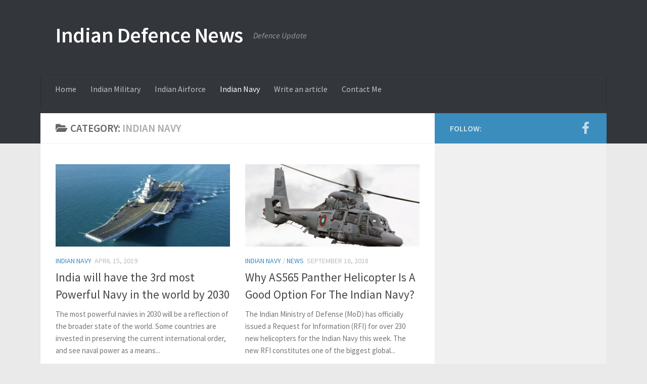

--- FILE ---
content_type: text/html; charset=UTF-8
request_url: https://defenceupdate.in/category/indian-navy/
body_size: 17379
content:
<!DOCTYPE html>
<html class="no-js" lang="en-US">
<head>
  <meta charset="UTF-8">
  <meta name="viewport" content="width=device-width, initial-scale=1.0">
  <link rel="profile" href="https://gmpg.org/xfn/11" />
  <link rel="pingback" href="https://defenceupdate.in/xmlrpc.php">

  <title>Indian Navy &#8211; Indian Defence News</title>
<meta name='robots' content='max-image-preview:large' />
	<style>img:is([sizes="auto" i], [sizes^="auto," i]) { contain-intrinsic-size: 3000px 1500px }</style>
	<script>document.documentElement.className = document.documentElement.className.replace("no-js","js");</script>
<link rel='dns-prefetch' href='//stats.wp.com' />
<link rel='dns-prefetch' href='//v0.wordpress.com' />
<link rel='preconnect' href='//i0.wp.com' />
<link rel="alternate" type="application/rss+xml" title="Indian Defence News &raquo; Feed" href="https://defenceupdate.in/feed/" />
<link rel="alternate" type="application/rss+xml" title="Indian Defence News &raquo; Comments Feed" href="https://defenceupdate.in/comments/feed/" />
<link id="hu-user-gfont" href="//fonts.googleapis.com/css?family=Source+Sans+Pro:400,300italic,300,400italic,600&subset=latin,latin-ext" rel="stylesheet" type="text/css"><link rel="alternate" type="application/rss+xml" title="Indian Defence News &raquo; Indian Navy Category Feed" href="https://defenceupdate.in/category/indian-navy/feed/" />
<script>
window._wpemojiSettings = {"baseUrl":"https:\/\/s.w.org\/images\/core\/emoji\/16.0.1\/72x72\/","ext":".png","svgUrl":"https:\/\/s.w.org\/images\/core\/emoji\/16.0.1\/svg\/","svgExt":".svg","source":{"concatemoji":"https:\/\/defenceupdate.in\/wp-includes\/js\/wp-emoji-release.min.js?ver=6.8.3"}};
/*! This file is auto-generated */
!function(s,n){var o,i,e;function c(e){try{var t={supportTests:e,timestamp:(new Date).valueOf()};sessionStorage.setItem(o,JSON.stringify(t))}catch(e){}}function p(e,t,n){e.clearRect(0,0,e.canvas.width,e.canvas.height),e.fillText(t,0,0);var t=new Uint32Array(e.getImageData(0,0,e.canvas.width,e.canvas.height).data),a=(e.clearRect(0,0,e.canvas.width,e.canvas.height),e.fillText(n,0,0),new Uint32Array(e.getImageData(0,0,e.canvas.width,e.canvas.height).data));return t.every(function(e,t){return e===a[t]})}function u(e,t){e.clearRect(0,0,e.canvas.width,e.canvas.height),e.fillText(t,0,0);for(var n=e.getImageData(16,16,1,1),a=0;a<n.data.length;a++)if(0!==n.data[a])return!1;return!0}function f(e,t,n,a){switch(t){case"flag":return n(e,"\ud83c\udff3\ufe0f\u200d\u26a7\ufe0f","\ud83c\udff3\ufe0f\u200b\u26a7\ufe0f")?!1:!n(e,"\ud83c\udde8\ud83c\uddf6","\ud83c\udde8\u200b\ud83c\uddf6")&&!n(e,"\ud83c\udff4\udb40\udc67\udb40\udc62\udb40\udc65\udb40\udc6e\udb40\udc67\udb40\udc7f","\ud83c\udff4\u200b\udb40\udc67\u200b\udb40\udc62\u200b\udb40\udc65\u200b\udb40\udc6e\u200b\udb40\udc67\u200b\udb40\udc7f");case"emoji":return!a(e,"\ud83e\udedf")}return!1}function g(e,t,n,a){var r="undefined"!=typeof WorkerGlobalScope&&self instanceof WorkerGlobalScope?new OffscreenCanvas(300,150):s.createElement("canvas"),o=r.getContext("2d",{willReadFrequently:!0}),i=(o.textBaseline="top",o.font="600 32px Arial",{});return e.forEach(function(e){i[e]=t(o,e,n,a)}),i}function t(e){var t=s.createElement("script");t.src=e,t.defer=!0,s.head.appendChild(t)}"undefined"!=typeof Promise&&(o="wpEmojiSettingsSupports",i=["flag","emoji"],n.supports={everything:!0,everythingExceptFlag:!0},e=new Promise(function(e){s.addEventListener("DOMContentLoaded",e,{once:!0})}),new Promise(function(t){var n=function(){try{var e=JSON.parse(sessionStorage.getItem(o));if("object"==typeof e&&"number"==typeof e.timestamp&&(new Date).valueOf()<e.timestamp+604800&&"object"==typeof e.supportTests)return e.supportTests}catch(e){}return null}();if(!n){if("undefined"!=typeof Worker&&"undefined"!=typeof OffscreenCanvas&&"undefined"!=typeof URL&&URL.createObjectURL&&"undefined"!=typeof Blob)try{var e="postMessage("+g.toString()+"("+[JSON.stringify(i),f.toString(),p.toString(),u.toString()].join(",")+"));",a=new Blob([e],{type:"text/javascript"}),r=new Worker(URL.createObjectURL(a),{name:"wpTestEmojiSupports"});return void(r.onmessage=function(e){c(n=e.data),r.terminate(),t(n)})}catch(e){}c(n=g(i,f,p,u))}t(n)}).then(function(e){for(var t in e)n.supports[t]=e[t],n.supports.everything=n.supports.everything&&n.supports[t],"flag"!==t&&(n.supports.everythingExceptFlag=n.supports.everythingExceptFlag&&n.supports[t]);n.supports.everythingExceptFlag=n.supports.everythingExceptFlag&&!n.supports.flag,n.DOMReady=!1,n.readyCallback=function(){n.DOMReady=!0}}).then(function(){return e}).then(function(){var e;n.supports.everything||(n.readyCallback(),(e=n.source||{}).concatemoji?t(e.concatemoji):e.wpemoji&&e.twemoji&&(t(e.twemoji),t(e.wpemoji)))}))}((window,document),window._wpemojiSettings);
</script>
<style id='wp-emoji-styles-inline-css'>

	img.wp-smiley, img.emoji {
		display: inline !important;
		border: none !important;
		box-shadow: none !important;
		height: 1em !important;
		width: 1em !important;
		margin: 0 0.07em !important;
		vertical-align: -0.1em !important;
		background: none !important;
		padding: 0 !important;
	}
</style>
<link rel='stylesheet' id='wp-block-library-css' href='https://defenceupdate.in/wp-includes/css/dist/block-library/style.min.css?ver=6.8.3' media='all' />
<style id='classic-theme-styles-inline-css'>
/*! This file is auto-generated */
.wp-block-button__link{color:#fff;background-color:#32373c;border-radius:9999px;box-shadow:none;text-decoration:none;padding:calc(.667em + 2px) calc(1.333em + 2px);font-size:1.125em}.wp-block-file__button{background:#32373c;color:#fff;text-decoration:none}
</style>
<link rel='stylesheet' id='mediaelement-css' href='https://defenceupdate.in/wp-includes/js/mediaelement/mediaelementplayer-legacy.min.css?ver=4.2.17' media='all' />
<link rel='stylesheet' id='wp-mediaelement-css' href='https://defenceupdate.in/wp-includes/js/mediaelement/wp-mediaelement.min.css?ver=6.8.3' media='all' />
<style id='jetpack-sharing-buttons-style-inline-css'>
.jetpack-sharing-buttons__services-list{display:flex;flex-direction:row;flex-wrap:wrap;gap:0;list-style-type:none;margin:5px;padding:0}.jetpack-sharing-buttons__services-list.has-small-icon-size{font-size:12px}.jetpack-sharing-buttons__services-list.has-normal-icon-size{font-size:16px}.jetpack-sharing-buttons__services-list.has-large-icon-size{font-size:24px}.jetpack-sharing-buttons__services-list.has-huge-icon-size{font-size:36px}@media print{.jetpack-sharing-buttons__services-list{display:none!important}}.editor-styles-wrapper .wp-block-jetpack-sharing-buttons{gap:0;padding-inline-start:0}ul.jetpack-sharing-buttons__services-list.has-background{padding:1.25em 2.375em}
</style>
<style id='global-styles-inline-css'>
:root{--wp--preset--aspect-ratio--square: 1;--wp--preset--aspect-ratio--4-3: 4/3;--wp--preset--aspect-ratio--3-4: 3/4;--wp--preset--aspect-ratio--3-2: 3/2;--wp--preset--aspect-ratio--2-3: 2/3;--wp--preset--aspect-ratio--16-9: 16/9;--wp--preset--aspect-ratio--9-16: 9/16;--wp--preset--color--black: #000000;--wp--preset--color--cyan-bluish-gray: #abb8c3;--wp--preset--color--white: #ffffff;--wp--preset--color--pale-pink: #f78da7;--wp--preset--color--vivid-red: #cf2e2e;--wp--preset--color--luminous-vivid-orange: #ff6900;--wp--preset--color--luminous-vivid-amber: #fcb900;--wp--preset--color--light-green-cyan: #7bdcb5;--wp--preset--color--vivid-green-cyan: #00d084;--wp--preset--color--pale-cyan-blue: #8ed1fc;--wp--preset--color--vivid-cyan-blue: #0693e3;--wp--preset--color--vivid-purple: #9b51e0;--wp--preset--gradient--vivid-cyan-blue-to-vivid-purple: linear-gradient(135deg,rgba(6,147,227,1) 0%,rgb(155,81,224) 100%);--wp--preset--gradient--light-green-cyan-to-vivid-green-cyan: linear-gradient(135deg,rgb(122,220,180) 0%,rgb(0,208,130) 100%);--wp--preset--gradient--luminous-vivid-amber-to-luminous-vivid-orange: linear-gradient(135deg,rgba(252,185,0,1) 0%,rgba(255,105,0,1) 100%);--wp--preset--gradient--luminous-vivid-orange-to-vivid-red: linear-gradient(135deg,rgba(255,105,0,1) 0%,rgb(207,46,46) 100%);--wp--preset--gradient--very-light-gray-to-cyan-bluish-gray: linear-gradient(135deg,rgb(238,238,238) 0%,rgb(169,184,195) 100%);--wp--preset--gradient--cool-to-warm-spectrum: linear-gradient(135deg,rgb(74,234,220) 0%,rgb(151,120,209) 20%,rgb(207,42,186) 40%,rgb(238,44,130) 60%,rgb(251,105,98) 80%,rgb(254,248,76) 100%);--wp--preset--gradient--blush-light-purple: linear-gradient(135deg,rgb(255,206,236) 0%,rgb(152,150,240) 100%);--wp--preset--gradient--blush-bordeaux: linear-gradient(135deg,rgb(254,205,165) 0%,rgb(254,45,45) 50%,rgb(107,0,62) 100%);--wp--preset--gradient--luminous-dusk: linear-gradient(135deg,rgb(255,203,112) 0%,rgb(199,81,192) 50%,rgb(65,88,208) 100%);--wp--preset--gradient--pale-ocean: linear-gradient(135deg,rgb(255,245,203) 0%,rgb(182,227,212) 50%,rgb(51,167,181) 100%);--wp--preset--gradient--electric-grass: linear-gradient(135deg,rgb(202,248,128) 0%,rgb(113,206,126) 100%);--wp--preset--gradient--midnight: linear-gradient(135deg,rgb(2,3,129) 0%,rgb(40,116,252) 100%);--wp--preset--font-size--small: 13px;--wp--preset--font-size--medium: 20px;--wp--preset--font-size--large: 36px;--wp--preset--font-size--x-large: 42px;--wp--preset--spacing--20: 0.44rem;--wp--preset--spacing--30: 0.67rem;--wp--preset--spacing--40: 1rem;--wp--preset--spacing--50: 1.5rem;--wp--preset--spacing--60: 2.25rem;--wp--preset--spacing--70: 3.38rem;--wp--preset--spacing--80: 5.06rem;--wp--preset--shadow--natural: 6px 6px 9px rgba(0, 0, 0, 0.2);--wp--preset--shadow--deep: 12px 12px 50px rgba(0, 0, 0, 0.4);--wp--preset--shadow--sharp: 6px 6px 0px rgba(0, 0, 0, 0.2);--wp--preset--shadow--outlined: 6px 6px 0px -3px rgba(255, 255, 255, 1), 6px 6px rgba(0, 0, 0, 1);--wp--preset--shadow--crisp: 6px 6px 0px rgba(0, 0, 0, 1);}:where(.is-layout-flex){gap: 0.5em;}:where(.is-layout-grid){gap: 0.5em;}body .is-layout-flex{display: flex;}.is-layout-flex{flex-wrap: wrap;align-items: center;}.is-layout-flex > :is(*, div){margin: 0;}body .is-layout-grid{display: grid;}.is-layout-grid > :is(*, div){margin: 0;}:where(.wp-block-columns.is-layout-flex){gap: 2em;}:where(.wp-block-columns.is-layout-grid){gap: 2em;}:where(.wp-block-post-template.is-layout-flex){gap: 1.25em;}:where(.wp-block-post-template.is-layout-grid){gap: 1.25em;}.has-black-color{color: var(--wp--preset--color--black) !important;}.has-cyan-bluish-gray-color{color: var(--wp--preset--color--cyan-bluish-gray) !important;}.has-white-color{color: var(--wp--preset--color--white) !important;}.has-pale-pink-color{color: var(--wp--preset--color--pale-pink) !important;}.has-vivid-red-color{color: var(--wp--preset--color--vivid-red) !important;}.has-luminous-vivid-orange-color{color: var(--wp--preset--color--luminous-vivid-orange) !important;}.has-luminous-vivid-amber-color{color: var(--wp--preset--color--luminous-vivid-amber) !important;}.has-light-green-cyan-color{color: var(--wp--preset--color--light-green-cyan) !important;}.has-vivid-green-cyan-color{color: var(--wp--preset--color--vivid-green-cyan) !important;}.has-pale-cyan-blue-color{color: var(--wp--preset--color--pale-cyan-blue) !important;}.has-vivid-cyan-blue-color{color: var(--wp--preset--color--vivid-cyan-blue) !important;}.has-vivid-purple-color{color: var(--wp--preset--color--vivid-purple) !important;}.has-black-background-color{background-color: var(--wp--preset--color--black) !important;}.has-cyan-bluish-gray-background-color{background-color: var(--wp--preset--color--cyan-bluish-gray) !important;}.has-white-background-color{background-color: var(--wp--preset--color--white) !important;}.has-pale-pink-background-color{background-color: var(--wp--preset--color--pale-pink) !important;}.has-vivid-red-background-color{background-color: var(--wp--preset--color--vivid-red) !important;}.has-luminous-vivid-orange-background-color{background-color: var(--wp--preset--color--luminous-vivid-orange) !important;}.has-luminous-vivid-amber-background-color{background-color: var(--wp--preset--color--luminous-vivid-amber) !important;}.has-light-green-cyan-background-color{background-color: var(--wp--preset--color--light-green-cyan) !important;}.has-vivid-green-cyan-background-color{background-color: var(--wp--preset--color--vivid-green-cyan) !important;}.has-pale-cyan-blue-background-color{background-color: var(--wp--preset--color--pale-cyan-blue) !important;}.has-vivid-cyan-blue-background-color{background-color: var(--wp--preset--color--vivid-cyan-blue) !important;}.has-vivid-purple-background-color{background-color: var(--wp--preset--color--vivid-purple) !important;}.has-black-border-color{border-color: var(--wp--preset--color--black) !important;}.has-cyan-bluish-gray-border-color{border-color: var(--wp--preset--color--cyan-bluish-gray) !important;}.has-white-border-color{border-color: var(--wp--preset--color--white) !important;}.has-pale-pink-border-color{border-color: var(--wp--preset--color--pale-pink) !important;}.has-vivid-red-border-color{border-color: var(--wp--preset--color--vivid-red) !important;}.has-luminous-vivid-orange-border-color{border-color: var(--wp--preset--color--luminous-vivid-orange) !important;}.has-luminous-vivid-amber-border-color{border-color: var(--wp--preset--color--luminous-vivid-amber) !important;}.has-light-green-cyan-border-color{border-color: var(--wp--preset--color--light-green-cyan) !important;}.has-vivid-green-cyan-border-color{border-color: var(--wp--preset--color--vivid-green-cyan) !important;}.has-pale-cyan-blue-border-color{border-color: var(--wp--preset--color--pale-cyan-blue) !important;}.has-vivid-cyan-blue-border-color{border-color: var(--wp--preset--color--vivid-cyan-blue) !important;}.has-vivid-purple-border-color{border-color: var(--wp--preset--color--vivid-purple) !important;}.has-vivid-cyan-blue-to-vivid-purple-gradient-background{background: var(--wp--preset--gradient--vivid-cyan-blue-to-vivid-purple) !important;}.has-light-green-cyan-to-vivid-green-cyan-gradient-background{background: var(--wp--preset--gradient--light-green-cyan-to-vivid-green-cyan) !important;}.has-luminous-vivid-amber-to-luminous-vivid-orange-gradient-background{background: var(--wp--preset--gradient--luminous-vivid-amber-to-luminous-vivid-orange) !important;}.has-luminous-vivid-orange-to-vivid-red-gradient-background{background: var(--wp--preset--gradient--luminous-vivid-orange-to-vivid-red) !important;}.has-very-light-gray-to-cyan-bluish-gray-gradient-background{background: var(--wp--preset--gradient--very-light-gray-to-cyan-bluish-gray) !important;}.has-cool-to-warm-spectrum-gradient-background{background: var(--wp--preset--gradient--cool-to-warm-spectrum) !important;}.has-blush-light-purple-gradient-background{background: var(--wp--preset--gradient--blush-light-purple) !important;}.has-blush-bordeaux-gradient-background{background: var(--wp--preset--gradient--blush-bordeaux) !important;}.has-luminous-dusk-gradient-background{background: var(--wp--preset--gradient--luminous-dusk) !important;}.has-pale-ocean-gradient-background{background: var(--wp--preset--gradient--pale-ocean) !important;}.has-electric-grass-gradient-background{background: var(--wp--preset--gradient--electric-grass) !important;}.has-midnight-gradient-background{background: var(--wp--preset--gradient--midnight) !important;}.has-small-font-size{font-size: var(--wp--preset--font-size--small) !important;}.has-medium-font-size{font-size: var(--wp--preset--font-size--medium) !important;}.has-large-font-size{font-size: var(--wp--preset--font-size--large) !important;}.has-x-large-font-size{font-size: var(--wp--preset--font-size--x-large) !important;}
:where(.wp-block-post-template.is-layout-flex){gap: 1.25em;}:where(.wp-block-post-template.is-layout-grid){gap: 1.25em;}
:where(.wp-block-columns.is-layout-flex){gap: 2em;}:where(.wp-block-columns.is-layout-grid){gap: 2em;}
:root :where(.wp-block-pullquote){font-size: 1.5em;line-height: 1.6;}
</style>
<link rel='stylesheet' id='dashicons-css' href='https://defenceupdate.in/wp-includes/css/dashicons.min.css?ver=6.8.3' media='all' />
<link rel='stylesheet' id='wp-components-css' href='https://defenceupdate.in/wp-includes/css/dist/components/style.min.css?ver=6.8.3' media='all' />
<link rel='stylesheet' id='godaddy-styles-css' href='https://defenceupdate.in/wp-content/mu-plugins/vendor/wpex/godaddy-launch/includes/Dependencies/GoDaddy/Styles/build/latest.css?ver=2.0.2' media='all' />
<link rel='stylesheet' id='hueman-main-style-css' href='https://defenceupdate.in/wp-content/themes/hueman/assets/front/css/main.min.css?ver=3.7.27' media='all' />
<style id='hueman-main-style-inline-css'>
body { font-family:'Source Sans Pro', Arial, sans-serif;font-size:1.00rem }@media only screen and (min-width: 720px) {
        .nav > li { font-size:1.00rem; }
      }.container-inner { max-width: 1120px; }.sidebar .widget { padding-left: 20px; padding-right: 20px; padding-top: 20px; }::selection { background-color: #3b8dbd; }
::-moz-selection { background-color: #3b8dbd; }a,a>span.hu-external::after,.themeform label .required,#flexslider-featured .flex-direction-nav .flex-next:hover,#flexslider-featured .flex-direction-nav .flex-prev:hover,.post-hover:hover .post-title a,.post-title a:hover,.sidebar.s1 .post-nav li a:hover i,.content .post-nav li a:hover i,.post-related a:hover,.sidebar.s1 .widget_rss ul li a,#footer .widget_rss ul li a,.sidebar.s1 .widget_calendar a,#footer .widget_calendar a,.sidebar.s1 .alx-tab .tab-item-category a,.sidebar.s1 .alx-posts .post-item-category a,.sidebar.s1 .alx-tab li:hover .tab-item-title a,.sidebar.s1 .alx-tab li:hover .tab-item-comment a,.sidebar.s1 .alx-posts li:hover .post-item-title a,#footer .alx-tab .tab-item-category a,#footer .alx-posts .post-item-category a,#footer .alx-tab li:hover .tab-item-title a,#footer .alx-tab li:hover .tab-item-comment a,#footer .alx-posts li:hover .post-item-title a,.comment-tabs li.active a,.comment-awaiting-moderation,.child-menu a:hover,.child-menu .current_page_item > a,.wp-pagenavi a{ color: #3b8dbd; }input[type="submit"],.themeform button[type="submit"],.sidebar.s1 .sidebar-top,.sidebar.s1 .sidebar-toggle,#flexslider-featured .flex-control-nav li a.flex-active,.post-tags a:hover,.sidebar.s1 .widget_calendar caption,#footer .widget_calendar caption,.author-bio .bio-avatar:after,.commentlist li.bypostauthor > .comment-body:after,.commentlist li.comment-author-admin > .comment-body:after{ background-color: #3b8dbd; }.post-format .format-container { border-color: #3b8dbd; }.sidebar.s1 .alx-tabs-nav li.active a,#footer .alx-tabs-nav li.active a,.comment-tabs li.active a,.wp-pagenavi a:hover,.wp-pagenavi a:active,.wp-pagenavi span.current{ border-bottom-color: #3b8dbd!important; }.sidebar.s2 .post-nav li a:hover i,
.sidebar.s2 .widget_rss ul li a,
.sidebar.s2 .widget_calendar a,
.sidebar.s2 .alx-tab .tab-item-category a,
.sidebar.s2 .alx-posts .post-item-category a,
.sidebar.s2 .alx-tab li:hover .tab-item-title a,
.sidebar.s2 .alx-tab li:hover .tab-item-comment a,
.sidebar.s2 .alx-posts li:hover .post-item-title a { color: #82b965; }
.sidebar.s2 .sidebar-top,.sidebar.s2 .sidebar-toggle,.post-comments,.jp-play-bar,.jp-volume-bar-value,.sidebar.s2 .widget_calendar caption{ background-color: #82b965; }.sidebar.s2 .alx-tabs-nav li.active a { border-bottom-color: #82b965; }
.post-comments::before { border-right-color: #82b965; }
      .search-expand,
              #nav-topbar.nav-container { background-color: #26272b}@media only screen and (min-width: 720px) {
                #nav-topbar .nav ul { background-color: #26272b; }
              }.is-scrolled #header .nav-container.desktop-sticky,
              .is-scrolled #header .search-expand { background-color: #26272b; background-color: rgba(38,39,43,0.90) }.is-scrolled .topbar-transparent #nav-topbar.desktop-sticky .nav ul { background-color: #26272b; background-color: rgba(38,39,43,0.95) }#header { background-color: #33363b; }
@media only screen and (min-width: 720px) {
  #nav-header .nav ul { background-color: #33363b; }
}
        #header #nav-mobile { background-color: #33363b; }.is-scrolled #header #nav-mobile { background-color: #33363b; background-color: rgba(51,54,59,0.90) }#nav-header.nav-container, #main-header-search .search-expand { background-color: #33363b; }
@media only screen and (min-width: 720px) {
  #nav-header .nav ul { background-color: #33363b; }
}
        body { background-color: #eaeaea; }
</style>
<link rel='stylesheet' id='hueman-font-awesome-css' href='https://defenceupdate.in/wp-content/themes/hueman/assets/front/css/font-awesome.min.css?ver=3.7.27' media='all' />
<link rel='stylesheet' id='jetpack-subscriptions-css' href='https://defenceupdate.in/wp-content/plugins/jetpack/_inc/build/subscriptions/subscriptions.min.css?ver=15.4' media='all' />
<style id='jetpack_facebook_likebox-inline-css'>
.widget_facebook_likebox {
	overflow: hidden;
}

</style>
<script src="https://defenceupdate.in/wp-content/themes/hueman/assets/front/js/libs/mobile-detect.min.js?ver=3.7.27" id="mobile-detect-js" defer></script>
<script src="https://defenceupdate.in/wp-includes/js/jquery/jquery.min.js?ver=3.7.1" id="jquery-core-js"></script>
<script src="https://defenceupdate.in/wp-includes/js/jquery/jquery-migrate.min.js?ver=3.4.1" id="jquery-migrate-js"></script>
<link rel="https://api.w.org/" href="https://defenceupdate.in/wp-json/" /><link rel="alternate" title="JSON" type="application/json" href="https://defenceupdate.in/wp-json/wp/v2/categories/9" /><link rel="EditURI" type="application/rsd+xml" title="RSD" href="https://defenceupdate.in/xmlrpc.php?rsd" />
<meta name="generator" content="WordPress 6.8.3" />
<script async src="//pagead2.googlesyndication.com/pagead/js/adsbygoogle.js"></script>
<script>
  (adsbygoogle = window.adsbygoogle || []).push({
    google_ad_client: "ca-pub-7604999600924734",
    enable_page_level_ads: true
  });
</script>
<meta property="fb:pages" content="487948551372080" />	<style>img#wpstats{display:none}</style>
		    <link rel="preload" as="font" type="font/woff2" href="https://defenceupdate.in/wp-content/themes/hueman/assets/front/webfonts/fa-brands-400.woff2?v=5.15.2" crossorigin="anonymous"/>
    <link rel="preload" as="font" type="font/woff2" href="https://defenceupdate.in/wp-content/themes/hueman/assets/front/webfonts/fa-regular-400.woff2?v=5.15.2" crossorigin="anonymous"/>
    <link rel="preload" as="font" type="font/woff2" href="https://defenceupdate.in/wp-content/themes/hueman/assets/front/webfonts/fa-solid-900.woff2?v=5.15.2" crossorigin="anonymous"/>
  <!--[if lt IE 9]>
<script src="https://defenceupdate.in/wp-content/themes/hueman/assets/front/js/ie/html5shiv-printshiv.min.js"></script>
<script src="https://defenceupdate.in/wp-content/themes/hueman/assets/front/js/ie/selectivizr.js"></script>
<![endif]-->

<!-- Jetpack Open Graph Tags -->
<meta property="og:type" content="website" />
<meta property="og:title" content="Indian Navy &#8211; Indian Defence News" />
<meta property="og:url" content="https://defenceupdate.in/category/indian-navy/" />
<meta property="og:site_name" content="Indian Defence News" />
<meta property="og:image" content="https://i0.wp.com/defenceupdate.in/wp-content/uploads/2015/11/cropped-high-pass-4.jpg?fit=512%2C512&#038;ssl=1" />
<meta property="og:image:width" content="512" />
<meta property="og:image:height" content="512" />
<meta property="og:image:alt" content="" />
<meta property="og:locale" content="en_US" />

<!-- End Jetpack Open Graph Tags -->
<link rel="icon" href="https://i0.wp.com/defenceupdate.in/wp-content/uploads/2015/11/cropped-high-pass-4.jpg?fit=32%2C32&#038;ssl=1" sizes="32x32" />
<link rel="icon" href="https://i0.wp.com/defenceupdate.in/wp-content/uploads/2015/11/cropped-high-pass-4.jpg?fit=192%2C192&#038;ssl=1" sizes="192x192" />
<link rel="apple-touch-icon" href="https://i0.wp.com/defenceupdate.in/wp-content/uploads/2015/11/cropped-high-pass-4.jpg?fit=180%2C180&#038;ssl=1" />
<meta name="msapplication-TileImage" content="https://i0.wp.com/defenceupdate.in/wp-content/uploads/2015/11/cropped-high-pass-4.jpg?fit=270%2C270&#038;ssl=1" />
		<style id="wp-custom-css">
			/*
Welcome to Custom CSS!

To learn how this works, see http://wp.me/PEmnE-Bt
*/
ins {
	background: transparent;
	text-decoration: none;
}

.entry ins {
	background: none;
}
.tc-header .outside {
display:            block;
text-align:         center;
}
.entry p {
    font-weight: 500;
   
}
div {
  font-weight: 500 !important;
	margin-bottom: 0.7em;
}
		</style>
		<style>
</style>
</head>

<body class="archive category category-indian-navy category-9 wp-embed-responsive wp-theme-hueman col-2cl full-width mobile-sidebar-hide-s2 header-desktop-sticky header-mobile-sticky hueman-3-7-27 chrome">
<div id="wrapper">
  <a class="screen-reader-text skip-link" href="#content">Skip to content</a>
  
  <header id="header" class="main-menu-mobile-on one-mobile-menu main_menu header-ads-desktop  topbar-transparent no-header-img">
        <nav class="nav-container group mobile-menu mobile-sticky " id="nav-mobile" data-menu-id="header-1">
  <div class="mobile-title-logo-in-header"><p class="site-title">                  <a class="custom-logo-link" href="https://defenceupdate.in/" rel="home" title="Indian Defence News | Home page">Indian Defence News</a>                </p></div>
        
                    <!-- <div class="ham__navbar-toggler collapsed" aria-expanded="false">
          <div class="ham__navbar-span-wrapper">
            <span class="ham-toggler-menu__span"></span>
          </div>
        </div> -->
        <button class="ham__navbar-toggler-two collapsed" title="Menu" aria-expanded="false">
          <span class="ham__navbar-span-wrapper">
            <span class="line line-1"></span>
            <span class="line line-2"></span>
            <span class="line line-3"></span>
          </span>
        </button>
            
      <div class="nav-text"></div>
      <div class="nav-wrap container">
                  <ul class="nav container-inner group mobile-search">
                            <li>
                  <form role="search" method="get" class="search-form" action="https://defenceupdate.in/">
				<label>
					<span class="screen-reader-text">Search for:</span>
					<input type="search" class="search-field" placeholder="Search &hellip;" value="" name="s" />
				</label>
				<input type="submit" class="search-submit" value="Search" />
			</form>                </li>
                      </ul>
                <ul id="menu-defence" class="nav container-inner group"><li id="menu-item-609" class="menu-item menu-item-type-custom menu-item-object-custom menu-item-home menu-item-609"><a href="http://defenceupdate.in/">Home</a></li>
<li id="menu-item-605" class="menu-item menu-item-type-taxonomy menu-item-object-category menu-item-605"><a href="https://defenceupdate.in/category/indian-military/">Indian Military</a></li>
<li id="menu-item-604" class="menu-item menu-item-type-taxonomy menu-item-object-category menu-item-604"><a href="https://defenceupdate.in/category/airforce/">Indian Airforce</a></li>
<li id="menu-item-606" class="menu-item menu-item-type-taxonomy menu-item-object-category current-menu-item menu-item-606"><a href="https://defenceupdate.in/category/indian-navy/" aria-current="page">Indian Navy</a></li>
<li id="menu-item-1208" class="menu-item menu-item-type-post_type menu-item-object-page menu-item-1208"><a href="https://defenceupdate.in/write-an-article/">Write an article</a></li>
<li id="menu-item-608" class="menu-item menu-item-type-post_type menu-item-object-page menu-item-608"><a href="https://defenceupdate.in/contact/">Contact Me</a></li>
</ul>      </div>
</nav><!--/#nav-topbar-->  
  
  <div class="container group">
        <div class="container-inner">

                    <div class="group hu-pad central-header-zone">
                  <div class="logo-tagline-group">
                      <p class="site-title">                  <a class="custom-logo-link" href="https://defenceupdate.in/" rel="home" title="Indian Defence News | Home page">Indian Defence News</a>                </p>                                                <p class="site-description">Defence Update</p>
                                        </div>

                                        <div id="header-widgets">
                                                </div><!--/#header-ads-->
                                </div>
      
                <nav class="nav-container group desktop-menu " id="nav-header" data-menu-id="header-2">
    <div class="nav-text"><!-- put your mobile menu text here --></div>

  <div class="nav-wrap container">
        <ul id="menu-defence-1" class="nav container-inner group"><li class="menu-item menu-item-type-custom menu-item-object-custom menu-item-home menu-item-609"><a href="http://defenceupdate.in/">Home</a></li>
<li class="menu-item menu-item-type-taxonomy menu-item-object-category menu-item-605"><a href="https://defenceupdate.in/category/indian-military/">Indian Military</a></li>
<li class="menu-item menu-item-type-taxonomy menu-item-object-category menu-item-604"><a href="https://defenceupdate.in/category/airforce/">Indian Airforce</a></li>
<li class="menu-item menu-item-type-taxonomy menu-item-object-category current-menu-item menu-item-606"><a href="https://defenceupdate.in/category/indian-navy/" aria-current="page">Indian Navy</a></li>
<li class="menu-item menu-item-type-post_type menu-item-object-page menu-item-1208"><a href="https://defenceupdate.in/write-an-article/">Write an article</a></li>
<li class="menu-item menu-item-type-post_type menu-item-object-page menu-item-608"><a href="https://defenceupdate.in/contact/">Contact Me</a></li>
</ul>  </div>
</nav><!--/#nav-header-->      
    </div><!--/.container-inner-->
      </div><!--/.container-->

</header><!--/#header-->
  
  <div class="container" id="page">
    <div class="container-inner">
            <div class="main">
        <div class="main-inner group">
          
              <main class="content" id="content">
              <div class="page-title hu-pad group">
          	    		<h1><i class="fas fa-folder-open"></i>Category: <span>Indian Navy </span></h1>
    	
    </div><!--/.page-title-->
          <div class="hu-pad group">
            
  <div id="grid-wrapper" class="post-list group">
    <div class="post-row">        <article id="post-2740" class="group grid-item post-2740 post type-post status-publish format-standard has-post-thumbnail hentry category-indian-navy">
	<div class="post-inner post-hover">
      		<div class="post-thumbnail">
  			<a href="https://defenceupdate.in/india-will-have-the-3rd-most-powerful-navy-in-the-world-by-2030/">
            				<img  width="720" height="340"  src="[data-uri]" data-src="https://i0.wp.com/defenceupdate.in/wp-content/uploads/2016/01/Aircraft-Carrier-INS-Vikramaditya-Indian-Navy.jpg?resize=720%2C340&amp;ssl=1"  class="attachment-thumb-large size-thumb-large wp-post-image" alt="" decoding="async" fetchpriority="high" data-srcset="https://i0.wp.com/defenceupdate.in/wp-content/uploads/2016/01/Aircraft-Carrier-INS-Vikramaditya-Indian-Navy.jpg?resize=520%2C245&amp;ssl=1 520w, https://i0.wp.com/defenceupdate.in/wp-content/uploads/2016/01/Aircraft-Carrier-INS-Vikramaditya-Indian-Navy.jpg?resize=720%2C340&amp;ssl=1 720w, https://i0.wp.com/defenceupdate.in/wp-content/uploads/2016/01/Aircraft-Carrier-INS-Vikramaditya-Indian-Navy.jpg?zoom=2&amp;resize=720%2C340 1440w" data-sizes="(max-width: 720px) 100vw, 720px" data-attachment-id="818" data-permalink="https://defenceupdate.in/?attachment_id=818" data-orig-file="https://i0.wp.com/defenceupdate.in/wp-content/uploads/2016/01/Aircraft-Carrier-INS-Vikramaditya-Indian-Navy.jpg?fit=1600%2C1066&amp;ssl=1" data-orig-size="1600,1066" data-comments-opened="0" data-image-meta="{&quot;aperture&quot;:&quot;0&quot;,&quot;credit&quot;:&quot;&quot;,&quot;camera&quot;:&quot;&quot;,&quot;caption&quot;:&quot;&quot;,&quot;created_timestamp&quot;:&quot;0&quot;,&quot;copyright&quot;:&quot;&quot;,&quot;focal_length&quot;:&quot;0&quot;,&quot;iso&quot;:&quot;0&quot;,&quot;shutter_speed&quot;:&quot;0&quot;,&quot;title&quot;:&quot;&quot;,&quot;orientation&quot;:&quot;0&quot;}" data-image-title="Aircraft-Carrier-INS-Vikramaditya-Indian-Navy" data-image-description="" data-image-caption="" data-medium-file="https://i0.wp.com/defenceupdate.in/wp-content/uploads/2016/01/Aircraft-Carrier-INS-Vikramaditya-Indian-Navy.jpg?fit=300%2C200&amp;ssl=1" data-large-file="https://i0.wp.com/defenceupdate.in/wp-content/uploads/2016/01/Aircraft-Carrier-INS-Vikramaditya-Indian-Navy.jpg?fit=1024%2C682&amp;ssl=1" />  				  				  				  			</a>
  			  		</div><!--/.post-thumbnail-->
          		<div class="post-meta group">
          			  <p class="post-category"><a href="https://defenceupdate.in/category/indian-navy/" rel="category tag">Indian Navy</a></p>
                  			  <p class="post-date">
  <time class="published updated" datetime="2019-04-15 18:22:13">April 15, 2019</time>
</p>

  <p class="post-byline" style="display:none">&nbsp;by    <span class="vcard author">
      <span class="fn"><a href="https://defenceupdate.in/author/defenceupdate/" title="Posts by defenceupdate" rel="author">defenceupdate</a></span>
    </span> &middot; Published <span class="published">April 15, 2019</span>
     &middot; Last modified <span class="updated">May 4, 2019</span>  </p>
          		</div><!--/.post-meta-->
    		<h2 class="post-title entry-title">
			<a href="https://defenceupdate.in/india-will-have-the-3rd-most-powerful-navy-in-the-world-by-2030/" rel="bookmark">India will have the 3rd most Powerful Navy in the world by 2030</a>
		</h2><!--/.post-title-->

				<div class="entry excerpt entry-summary">
			<p>The most powerful navies in 2030 will be a reflection of the broader state of the world. Some countries are invested in preserving the current international order, and see naval power as a means&#46;&#46;&#46;</p>
		</div><!--/.entry-->
		
	</div><!--/.post-inner-->
</article><!--/.post-->
            <article id="post-20194" class="group grid-item post-20194 post type-post status-publish format-standard has-post-thumbnail hentry category-indian-navy category-defencenews">
	<div class="post-inner post-hover">
      		<div class="post-thumbnail">
  			<a href="https://defenceupdate.in/why-as565-panther-helicopter-is-a-good-option-for-the-indian-navy/">
            				<img  width="720" height="340"  src="[data-uri]" data-src="https://i0.wp.com/defenceupdate.in/wp-content/uploads/2018/04/panther-1.jpg?resize=720%2C340&amp;ssl=1"  class="attachment-thumb-large size-thumb-large wp-post-image" alt="" decoding="async" data-srcset="https://i0.wp.com/defenceupdate.in/wp-content/uploads/2018/04/panther-1.jpg?resize=520%2C245&amp;ssl=1 520w, https://i0.wp.com/defenceupdate.in/wp-content/uploads/2018/04/panther-1.jpg?resize=720%2C340&amp;ssl=1 720w" data-sizes="(max-width: 720px) 100vw, 720px" data-attachment-id="17152" data-permalink="https://defenceupdate.in/?attachment_id=17152" data-orig-file="https://i0.wp.com/defenceupdate.in/wp-content/uploads/2018/04/panther-1.jpg?fit=1280%2C720&amp;ssl=1" data-orig-size="1280,720" data-comments-opened="0" data-image-meta="{&quot;aperture&quot;:&quot;0&quot;,&quot;credit&quot;:&quot;&quot;,&quot;camera&quot;:&quot;&quot;,&quot;caption&quot;:&quot;&quot;,&quot;created_timestamp&quot;:&quot;0&quot;,&quot;copyright&quot;:&quot;&quot;,&quot;focal_length&quot;:&quot;0&quot;,&quot;iso&quot;:&quot;0&quot;,&quot;shutter_speed&quot;:&quot;0&quot;,&quot;title&quot;:&quot;&quot;,&quot;orientation&quot;:&quot;0&quot;}" data-image-title="panther-1" data-image-description="" data-image-caption="" data-medium-file="https://i0.wp.com/defenceupdate.in/wp-content/uploads/2018/04/panther-1.jpg?fit=300%2C169&amp;ssl=1" data-large-file="https://i0.wp.com/defenceupdate.in/wp-content/uploads/2018/04/panther-1.jpg?fit=1024%2C576&amp;ssl=1" />  				  				  				  			</a>
  			  		</div><!--/.post-thumbnail-->
          		<div class="post-meta group">
          			  <p class="post-category"><a href="https://defenceupdate.in/category/indian-navy/" rel="category tag">Indian Navy</a> / <a href="https://defenceupdate.in/category/defencenews/" rel="category tag">News</a></p>
                  			  <p class="post-date">
  <time class="published updated" datetime="2018-09-16 20:42:41">September 16, 2018</time>
</p>

  <p class="post-byline" style="display:none">&nbsp;by    <span class="vcard author">
      <span class="fn"><a href="https://defenceupdate.in/author/defenceupdate/" title="Posts by defenceupdate" rel="author">defenceupdate</a></span>
    </span> &middot; Published <span class="published">September 16, 2018</span>
     &middot; Last modified <span class="updated">May 4, 2019</span>  </p>
          		</div><!--/.post-meta-->
    		<h2 class="post-title entry-title">
			<a href="https://defenceupdate.in/why-as565-panther-helicopter-is-a-good-option-for-the-indian-navy/" rel="bookmark">Why AS565 Panther Helicopter Is A Good Option For The Indian Navy?</a>
		</h2><!--/.post-title-->

				<div class="entry excerpt entry-summary">
			<p>The Indian Ministry of Defense (MoD) has officially issued a Request for Information (RFI) for over 230 new helicopters for the Indian Navy this week. The new RFI constitutes one of the biggest global&#46;&#46;&#46;</p>
		</div><!--/.entry-->
		
	</div><!--/.post-inner-->
</article><!--/.post-->
    </div><div class="post-row">        <article id="post-18144" class="group grid-item post-18144 post type-post status-publish format-standard has-post-thumbnail hentry category-indian-navy tag-ins-vikrant">
	<div class="post-inner post-hover">
      		<div class="post-thumbnail">
  			<a href="https://defenceupdate.in/how-effective-is-ins-vikrant-compared-to-the-carriers-of-other-nations/">
            				<img  width="720" height="340"  src="[data-uri]" data-src="https://i0.wp.com/defenceupdate.in/wp-content/uploads/2017/08/ins-vikrant-11.jpg?resize=700%2C340&amp;ssl=1"  class="attachment-thumb-large size-thumb-large wp-post-image" alt="" decoding="async" data-srcset="https://i0.wp.com/defenceupdate.in/wp-content/uploads/2017/08/ins-vikrant-11.jpg?resize=520%2C245&amp;ssl=1 520w, https://i0.wp.com/defenceupdate.in/wp-content/uploads/2017/08/ins-vikrant-11.jpg?resize=720%2C340&amp;ssl=1 720w" data-sizes="(max-width: 720px) 100vw, 720px" data-attachment-id="11433" data-permalink="https://defenceupdate.in/ins-vikrant-indias-first-indigenously-built-aircraft-carrier/ins-vikrant-11/" data-orig-file="https://i0.wp.com/defenceupdate.in/wp-content/uploads/2017/08/ins-vikrant-11.jpg?fit=700%2C466&amp;ssl=1" data-orig-size="700,466" data-comments-opened="0" data-image-meta="{&quot;aperture&quot;:&quot;0&quot;,&quot;credit&quot;:&quot;&quot;,&quot;camera&quot;:&quot;&quot;,&quot;caption&quot;:&quot;&quot;,&quot;created_timestamp&quot;:&quot;0&quot;,&quot;copyright&quot;:&quot;&quot;,&quot;focal_length&quot;:&quot;0&quot;,&quot;iso&quot;:&quot;0&quot;,&quot;shutter_speed&quot;:&quot;0&quot;,&quot;title&quot;:&quot;&quot;,&quot;orientation&quot;:&quot;0&quot;}" data-image-title="ins vikrant -11" data-image-description="" data-image-caption="" data-medium-file="https://i0.wp.com/defenceupdate.in/wp-content/uploads/2017/08/ins-vikrant-11.jpg?fit=300%2C200&amp;ssl=1" data-large-file="https://i0.wp.com/defenceupdate.in/wp-content/uploads/2017/08/ins-vikrant-11.jpg?fit=700%2C466&amp;ssl=1" />  				  				  				  			</a>
  			  		</div><!--/.post-thumbnail-->
          		<div class="post-meta group">
          			  <p class="post-category"><a href="https://defenceupdate.in/category/indian-navy/" rel="category tag">Indian Navy</a></p>
                  			  <p class="post-date">
  <time class="published updated" datetime="2018-06-03 21:34:25">June 3, 2018</time>
</p>

  <p class="post-byline" style="display:none">&nbsp;by    <span class="vcard author">
      <span class="fn"><a href="https://defenceupdate.in/author/defenceupdate/" title="Posts by defenceupdate" rel="author">defenceupdate</a></span>
    </span> &middot; Published <span class="published">June 3, 2018</span>
     &middot; Last modified <span class="updated">August 6, 2020</span>  </p>
          		</div><!--/.post-meta-->
    		<h2 class="post-title entry-title">
			<a href="https://defenceupdate.in/how-effective-is-ins-vikrant-compared-to-the-carriers-of-other-nations/" rel="bookmark">How effective is INS Vikrant compared to the carriers of other nations?</a>
		</h2><!--/.post-title-->

				<div class="entry excerpt entry-summary">
			<p>Even as the COVID-19 pandemic effected various economic activities across India, the Indian Navy has maintained to keep on track the construction of country&#8217;s first indigenous aircraft carrier INS Vikrant. The Indian Navy, which&#46;&#46;&#46;</p>
		</div><!--/.entry-->
		
	</div><!--/.post-inner-->
</article><!--/.post-->
            <article id="post-16039" class="group grid-item post-16039 post type-post status-publish format-standard has-post-thumbnail hentry category-defence category-indian-navy category-defencenews tag-drdo-aip tag-indian-navy">
	<div class="post-inner post-hover">
      		<div class="post-thumbnail">
  			<a href="https://defenceupdate.in/drdo-aip-india-indigenously-developed-air-independent-propulsion-system-for-scorpene-submarine/">
            				<img  width="720" height="340"  src="[data-uri]" data-src="https://i0.wp.com/defenceupdate.in/wp-content/uploads/2018/02/drdo-aip-1.png?resize=696%2C340&amp;ssl=1"  class="attachment-thumb-large size-thumb-large wp-post-image" alt="" decoding="async" loading="lazy" data-srcset="https://i0.wp.com/defenceupdate.in/wp-content/uploads/2018/02/drdo-aip-1.png?resize=520%2C245&amp;ssl=1 520w, https://i0.wp.com/defenceupdate.in/wp-content/uploads/2018/02/drdo-aip-1.png?resize=720%2C340&amp;ssl=1 720w" data-sizes="auto, (max-width: 720px) 100vw, 720px" data-attachment-id="16040" data-permalink="https://defenceupdate.in/drdo-aip-india-indigenously-developed-air-independent-propulsion-system-for-scorpene-submarine/drdo-aip-1/" data-orig-file="https://i0.wp.com/defenceupdate.in/wp-content/uploads/2018/02/drdo-aip-1.png?fit=696%2C455&amp;ssl=1" data-orig-size="696,455" data-comments-opened="0" data-image-meta="{&quot;aperture&quot;:&quot;0&quot;,&quot;credit&quot;:&quot;&quot;,&quot;camera&quot;:&quot;&quot;,&quot;caption&quot;:&quot;&quot;,&quot;created_timestamp&quot;:&quot;0&quot;,&quot;copyright&quot;:&quot;&quot;,&quot;focal_length&quot;:&quot;0&quot;,&quot;iso&quot;:&quot;0&quot;,&quot;shutter_speed&quot;:&quot;0&quot;,&quot;title&quot;:&quot;&quot;,&quot;orientation&quot;:&quot;0&quot;}" data-image-title="drdo aip-1" data-image-description="" data-image-caption="" data-medium-file="https://i0.wp.com/defenceupdate.in/wp-content/uploads/2018/02/drdo-aip-1.png?fit=300%2C196&amp;ssl=1" data-large-file="https://i0.wp.com/defenceupdate.in/wp-content/uploads/2018/02/drdo-aip-1.png?fit=696%2C455&amp;ssl=1" />  				  				  				  			</a>
  			  		</div><!--/.post-thumbnail-->
          		<div class="post-meta group">
          			  <p class="post-category"><a href="https://defenceupdate.in/category/defencenews/defence/" rel="category tag">Defence</a> / <a href="https://defenceupdate.in/category/indian-navy/" rel="category tag">Indian Navy</a> / <a href="https://defenceupdate.in/category/defencenews/" rel="category tag">News</a></p>
                  			  <p class="post-date">
  <time class="published updated" datetime="2018-02-23 23:25:28">February 23, 2018</time>
</p>

  <p class="post-byline" style="display:none">&nbsp;by    <span class="vcard author">
      <span class="fn"><a href="https://defenceupdate.in/author/defenceupdate/" title="Posts by defenceupdate" rel="author">defenceupdate</a></span>
    </span> &middot; Published <span class="published">February 23, 2018</span>
     &middot; Last modified <span class="updated">May 4, 2019</span>  </p>
          		</div><!--/.post-meta-->
    		<h2 class="post-title entry-title">
			<a href="https://defenceupdate.in/drdo-aip-india-indigenously-developed-air-independent-propulsion-system-for-scorpene-submarine/" rel="bookmark">DRDO AIP :- India Indigenously Developed Air Independent Propulsion System For Scorpene Submarine</a>
		</h2><!--/.post-title-->

				<div class="entry excerpt entry-summary">
			<p>It seems a decision has been taken by the Indian Navy (IN) to install an air-independent propulsion (AIP) system developed by the Naval Materials Research Laboratory (NMRL), Ambernath, which is a part of the&#46;&#46;&#46;</p>
		</div><!--/.entry-->
		
	</div><!--/.post-inner-->
</article><!--/.post-->
    </div><div class="post-row">        <article id="post-15746" class="group grid-item post-15746 post type-post status-publish format-standard has-post-thumbnail hentry category-indian-navy tag-ghazi tag-indian-navy">
	<div class="post-inner post-hover">
      		<div class="post-thumbnail">
  			<a href="https://defenceupdate.in/pride-of-pakistan-pns-ghazi-which-was-sunk-by-indian-navy-discovered-in-visakhapatnam-waters/">
            				<img  width="720" height="340"  src="[data-uri]" data-src="https://i0.wp.com/defenceupdate.in/wp-content/uploads/2016/12/pns-ghazi.jpg?resize=620%2C340&amp;ssl=1"  class="attachment-thumb-large size-thumb-large wp-post-image" alt="" decoding="async" loading="lazy" data-srcset="https://i0.wp.com/defenceupdate.in/wp-content/uploads/2016/12/pns-ghazi.jpg?resize=520%2C245&amp;ssl=1 520w, https://i0.wp.com/defenceupdate.in/wp-content/uploads/2016/12/pns-ghazi.jpg?resize=720%2C340&amp;ssl=1 720w" data-sizes="auto, (max-width: 720px) 100vw, 720px" data-attachment-id="4418" data-permalink="https://defenceupdate.in/pride-of-pakistan-pns-ghazi-which-was-sunk-by-indian-navy-discovered-in-visakhapatnam-waters/pns-ghazi-2/" data-orig-file="https://i0.wp.com/defenceupdate.in/wp-content/uploads/2016/12/pns-ghazi.jpg?fit=620%2C376&amp;ssl=1" data-orig-size="620,376" data-comments-opened="0" data-image-meta="{&quot;aperture&quot;:&quot;0&quot;,&quot;credit&quot;:&quot;&quot;,&quot;camera&quot;:&quot;&quot;,&quot;caption&quot;:&quot;&quot;,&quot;created_timestamp&quot;:&quot;0&quot;,&quot;copyright&quot;:&quot;&quot;,&quot;focal_length&quot;:&quot;0&quot;,&quot;iso&quot;:&quot;0&quot;,&quot;shutter_speed&quot;:&quot;0&quot;,&quot;title&quot;:&quot;&quot;,&quot;orientation&quot;:&quot;1&quot;}" data-image-title="pns-ghazi" data-image-description="" data-image-caption="" data-medium-file="https://i0.wp.com/defenceupdate.in/wp-content/uploads/2016/12/pns-ghazi.jpg?fit=300%2C182&amp;ssl=1" data-large-file="https://i0.wp.com/defenceupdate.in/wp-content/uploads/2016/12/pns-ghazi.jpg?fit=620%2C376&amp;ssl=1" />  				  				  				  			</a>
  			  		</div><!--/.post-thumbnail-->
          		<div class="post-meta group">
          			  <p class="post-category"><a href="https://defenceupdate.in/category/indian-navy/" rel="category tag">Indian Navy</a></p>
                  			  <p class="post-date">
  <time class="published updated" datetime="2018-02-11 20:04:25">February 11, 2018</time>
</p>

  <p class="post-byline" style="display:none">&nbsp;by    <span class="vcard author">
      <span class="fn"><a href="https://defenceupdate.in/author/defenceupdate/" title="Posts by defenceupdate" rel="author">defenceupdate</a></span>
    </span> &middot; Published <span class="published">February 11, 2018</span>
     &middot; Last modified <span class="updated">May 18, 2019</span>  </p>
          		</div><!--/.post-meta-->
    		<h2 class="post-title entry-title">
			<a href="https://defenceupdate.in/pride-of-pakistan-pns-ghazi-which-was-sunk-by-indian-navy-discovered-in-visakhapatnam-waters/" rel="bookmark">Pride of Pakistan ‘PNS Ghazi’ which was Sunk by Indian Navy Discovered in Visakhapatnam Waters</a>
		</h2><!--/.post-title-->

				<div class="entry excerpt entry-summary">
			<p>In what is coming as a major revelation, it has been informed that the remains of PNS Ghazi, the first fast-attack submarine of Pakistan Navy, discovered in the waters of Visakhapatnam, might soon be&#46;&#46;&#46;</p>
		</div><!--/.entry-->
		
	</div><!--/.post-inner-->
</article><!--/.post-->
            <article id="post-15620" class="group grid-item post-15620 post type-post status-publish format-standard has-post-thumbnail hentry category-indian-navy tag-india tag-indian-navy">
	<div class="post-inner post-hover">
      		<div class="post-thumbnail">
  			<a href="https://defenceupdate.in/indian-navy-get-4-submarine-hunters-us-2020/">
            				<img  width="720" height="340"  src="[data-uri]" data-src="https://i0.wp.com/defenceupdate.in/wp-content/uploads/2018/02/p-8i-poseidon.jpg?resize=720%2C340&amp;ssl=1"  class="attachment-thumb-large size-thumb-large wp-post-image" alt="" decoding="async" loading="lazy" data-srcset="https://i0.wp.com/defenceupdate.in/wp-content/uploads/2018/02/p-8i-poseidon.jpg?resize=520%2C245&amp;ssl=1 520w, https://i0.wp.com/defenceupdate.in/wp-content/uploads/2018/02/p-8i-poseidon.jpg?resize=720%2C340&amp;ssl=1 720w" data-sizes="auto, (max-width: 720px) 100vw, 720px" data-attachment-id="15552" data-permalink="https://defenceupdate.in/?attachment_id=15552" data-orig-file="https://i0.wp.com/defenceupdate.in/wp-content/uploads/2018/02/p-8i-poseidon.jpg?fit=872%2C454&amp;ssl=1" data-orig-size="872,454" data-comments-opened="0" data-image-meta="{&quot;aperture&quot;:&quot;11&quot;,&quot;credit&quot;:&quot;&quot;,&quot;camera&quot;:&quot;Canon EOS 5D Mark III&quot;,&quot;caption&quot;:&quot;&quot;,&quot;created_timestamp&quot;:&quot;1447409157&quot;,&quot;copyright&quot;:&quot;&quot;,&quot;focal_length&quot;:&quot;55&quot;,&quot;iso&quot;:&quot;800&quot;,&quot;shutter_speed&quot;:&quot;0.002&quot;,&quot;title&quot;:&quot;&quot;,&quot;orientation&quot;:&quot;1&quot;}" data-image-title="p-8i poseidon" data-image-description="" data-image-caption="" data-medium-file="https://i0.wp.com/defenceupdate.in/wp-content/uploads/2018/02/p-8i-poseidon.jpg?fit=300%2C156&amp;ssl=1" data-large-file="https://i0.wp.com/defenceupdate.in/wp-content/uploads/2018/02/p-8i-poseidon.jpg?fit=872%2C454&amp;ssl=1" />  				  				  				  			</a>
  			  		</div><!--/.post-thumbnail-->
          		<div class="post-meta group">
          			  <p class="post-category"><a href="https://defenceupdate.in/category/indian-navy/" rel="category tag">Indian Navy</a></p>
                  			  <p class="post-date">
  <time class="published updated" datetime="2018-02-07 09:08:57">February 7, 2018</time>
</p>

  <p class="post-byline" style="display:none">&nbsp;by    <span class="vcard author">
      <span class="fn"><a href="https://defenceupdate.in/author/defenceupdate/" title="Posts by defenceupdate" rel="author">defenceupdate</a></span>
    </span> &middot; Published <span class="published">February 7, 2018</span>
     &middot; Last modified <span class="updated">October 10, 2020</span>  </p>
          		</div><!--/.post-meta-->
    		<h2 class="post-title entry-title">
			<a href="https://defenceupdate.in/indian-navy-get-4-submarine-hunters-us-2020/" rel="bookmark">Indian Navy to get 4 more Submarine Hunters from US by 2020</a>
		</h2><!--/.post-title-->

				<div class="entry excerpt entry-summary">
			<p>The Indian Navy will purchase 12 aircraft from American aircraft manufacturer Boeing by 2020.This was revealed by Steve Tripp, Senior Manager, P-8 A international Global Marketing and and sales of the Boeing company on the sidelines of the Singapore Air Show. Tripp said the twelve aircraft will be delivered to Indian Navy by 2020&#46;&#46;&#46;</p>
		</div><!--/.entry-->
		
	</div><!--/.post-inner-->
</article><!--/.post-->
    </div><div class="post-row">        <article id="post-14144" class="group grid-item post-14144 post type-post status-publish format-standard has-post-thumbnail hentry category-indian-navy tag-barak-8 tag-brahmos tag-indian-navy">
	<div class="post-inner post-hover">
      		<div class="post-thumbnail">
  			<a href="https://defenceupdate.in/barak-8-indo-israel-developed-air-defense-system-able-to-intercept-brahmos/">
            				<img  width="720" height="340"  src="[data-uri]" data-src="https://i0.wp.com/defenceupdate.in/wp-content/uploads/2017/05/Barak-8-Missile-new.jpg?resize=600%2C315&amp;ssl=1"  class="attachment-thumb-large size-thumb-large wp-post-image" alt="" decoding="async" loading="lazy" data-srcset="https://i0.wp.com/defenceupdate.in/wp-content/uploads/2017/05/Barak-8-Missile-new.jpg?resize=520%2C245&amp;ssl=1 520w, https://i0.wp.com/defenceupdate.in/wp-content/uploads/2017/05/Barak-8-Missile-new.jpg?resize=720%2C340&amp;ssl=1 720w" data-sizes="auto, (max-width: 720px) 100vw, 720px" data-attachment-id="8290" data-permalink="https://defenceupdate.in/?attachment_id=8290" data-orig-file="https://i0.wp.com/defenceupdate.in/wp-content/uploads/2017/05/Barak-8-Missile-new.jpg?fit=600%2C315&amp;ssl=1" data-orig-size="600,315" data-comments-opened="0" data-image-meta="{&quot;aperture&quot;:&quot;0&quot;,&quot;credit&quot;:&quot;&quot;,&quot;camera&quot;:&quot;&quot;,&quot;caption&quot;:&quot;&quot;,&quot;created_timestamp&quot;:&quot;0&quot;,&quot;copyright&quot;:&quot;&quot;,&quot;focal_length&quot;:&quot;0&quot;,&quot;iso&quot;:&quot;0&quot;,&quot;shutter_speed&quot;:&quot;0&quot;,&quot;title&quot;:&quot;&quot;,&quot;orientation&quot;:&quot;0&quot;}" data-image-title="Barak-8-Missile-new" data-image-description="" data-image-caption="" data-medium-file="https://i0.wp.com/defenceupdate.in/wp-content/uploads/2017/05/Barak-8-Missile-new.jpg?fit=300%2C158&amp;ssl=1" data-large-file="https://i0.wp.com/defenceupdate.in/wp-content/uploads/2017/05/Barak-8-Missile-new.jpg?fit=600%2C315&amp;ssl=1" />  				  				  				  			</a>
  			  		</div><!--/.post-thumbnail-->
          		<div class="post-meta group">
          			  <p class="post-category"><a href="https://defenceupdate.in/category/indian-navy/" rel="category tag">Indian Navy</a></p>
                  			  <p class="post-date">
  <time class="published updated" datetime="2017-12-24 23:33:30">December 24, 2017</time>
</p>

  <p class="post-byline" style="display:none">&nbsp;by    <span class="vcard author">
      <span class="fn"><a href="https://defenceupdate.in/author/defenceupdate/" title="Posts by defenceupdate" rel="author">defenceupdate</a></span>
    </span> &middot; Published <span class="published">December 24, 2017</span>
     &middot; Last modified <span class="updated">May 3, 2019</span>  </p>
          		</div><!--/.post-meta-->
    		<h2 class="post-title entry-title">
			<a href="https://defenceupdate.in/barak-8-indo-israel-developed-air-defense-system-able-to-intercept-brahmos/" rel="bookmark">Barak 8 :: Indo-Israel Developed Air Defense System? Able to Intercept Brahmos?</a>
		</h2><!--/.post-title-->

				<div class="entry excerpt entry-summary">
			<p>Barak 8 also known as LR-SAM or as MR-SAM is an Indian-Israeli surface-to-air missile (SAM), designed to defend against any type of airborne threat including aircraft, helicopters, anti-ship missiles, and UAVs as well as&#46;&#46;&#46;</p>
		</div><!--/.entry-->
		
	</div><!--/.post-inner-->
</article><!--/.post-->
            <article id="post-13511" class="group grid-item post-13511 post type-post status-publish format-standard has-post-thumbnail hentry category-indian-navy category-defencenews">
	<div class="post-inner post-hover">
      		<div class="post-thumbnail">
  			<a href="https://defenceupdate.in/operation-trident1971-how-indian-navy-pulled-off-one-of-its-greatest-victories/">
            				<img  width="720" height="340"  src="[data-uri]" data-src="https://i0.wp.com/defenceupdate.in/wp-content/uploads/2017/11/osa-class.jpg?resize=720%2C340&amp;ssl=1"  class="attachment-thumb-large size-thumb-large wp-post-image" alt="" decoding="async" loading="lazy" data-srcset="https://i0.wp.com/defenceupdate.in/wp-content/uploads/2017/11/osa-class.jpg?resize=520%2C245&amp;ssl=1 520w, https://i0.wp.com/defenceupdate.in/wp-content/uploads/2017/11/osa-class.jpg?resize=720%2C340&amp;ssl=1 720w, https://i0.wp.com/defenceupdate.in/wp-content/uploads/2017/11/osa-class.jpg?zoom=2&amp;resize=720%2C340 1440w" data-sizes="auto, (max-width: 720px) 100vw, 720px" data-attachment-id="13510" data-permalink="https://defenceupdate.in/osa-class/" data-orig-file="https://i0.wp.com/defenceupdate.in/wp-content/uploads/2017/11/osa-class.jpg?fit=1500%2C842&amp;ssl=1" data-orig-size="1500,842" data-comments-opened="0" data-image-meta="{&quot;aperture&quot;:&quot;0&quot;,&quot;credit&quot;:&quot;&quot;,&quot;camera&quot;:&quot;&quot;,&quot;caption&quot;:&quot;&quot;,&quot;created_timestamp&quot;:&quot;0&quot;,&quot;copyright&quot;:&quot;&quot;,&quot;focal_length&quot;:&quot;0&quot;,&quot;iso&quot;:&quot;0&quot;,&quot;shutter_speed&quot;:&quot;0&quot;,&quot;title&quot;:&quot;&quot;,&quot;orientation&quot;:&quot;0&quot;}" data-image-title="osa-class" data-image-description="" data-image-caption="" data-medium-file="https://i0.wp.com/defenceupdate.in/wp-content/uploads/2017/11/osa-class.jpg?fit=300%2C168&amp;ssl=1" data-large-file="https://i0.wp.com/defenceupdate.in/wp-content/uploads/2017/11/osa-class.jpg?fit=1024%2C575&amp;ssl=1" />  				  				  				  			</a>
  			  		</div><!--/.post-thumbnail-->
          		<div class="post-meta group">
          			  <p class="post-category"><a href="https://defenceupdate.in/category/indian-navy/" rel="category tag">Indian Navy</a> / <a href="https://defenceupdate.in/category/defencenews/" rel="category tag">News</a></p>
                  			  <p class="post-date">
  <time class="published updated" datetime="2017-11-30 08:38:32">November 30, 2017</time>
</p>

  <p class="post-byline" style="display:none">&nbsp;by    <span class="vcard author">
      <span class="fn"><a href="https://defenceupdate.in/author/defenceupdate/" title="Posts by defenceupdate" rel="author">defenceupdate</a></span>
    </span> &middot; Published <span class="published">November 30, 2017</span>
     &middot; Last modified <span class="updated">May 4, 2019</span>  </p>
          		</div><!--/.post-meta-->
    		<h2 class="post-title entry-title">
			<a href="https://defenceupdate.in/operation-trident1971-how-indian-navy-pulled-off-one-of-its-greatest-victories/" rel="bookmark">Operation Trident,1971 : How Indian Navy Pulled Off One Of Its Greatest Victories</a>
		</h2><!--/.post-title-->

				<div class="entry excerpt entry-summary">
			<p>India has a rich history of naval warfare. In fact, Indian ships have made their presence felt since the time of Rajendra Chola’s 10th-century naval expedition to Southeast Asia and Maratha Admiral Kanhoji Angre’s&#46;&#46;&#46;</p>
		</div><!--/.entry-->
		
	</div><!--/.post-inner-->
</article><!--/.post-->
    </div><div class="post-row">        <article id="post-12813" class="group grid-item post-12813 post type-post status-publish format-standard has-post-thumbnail hentry category-indian-navy category-defencenews">
	<div class="post-inner post-hover">
      		<div class="post-thumbnail">
  			<a href="https://defenceupdate.in/drdo-electromagnetic-railgun-future-weapon-indian-navy/">
            				<img  width="720" height="340"  src="[data-uri]" data-src="https://i0.wp.com/defenceupdate.in/wp-content/uploads/2017/11/electro-magentic-rail-gun.jpg?resize=720%2C340&amp;ssl=1"  class="attachment-thumb-large size-thumb-large wp-post-image" alt="" decoding="async" loading="lazy" data-srcset="https://i0.wp.com/defenceupdate.in/wp-content/uploads/2017/11/electro-magentic-rail-gun.jpg?resize=520%2C245&amp;ssl=1 520w, https://i0.wp.com/defenceupdate.in/wp-content/uploads/2017/11/electro-magentic-rail-gun.jpg?resize=720%2C340&amp;ssl=1 720w" data-sizes="auto, (max-width: 720px) 100vw, 720px" data-attachment-id="12814" data-permalink="https://defenceupdate.in/drdo-electromagnetic-railgun-future-weapon-indian-navy/electro-magentic-rail-gun/" data-orig-file="https://i0.wp.com/defenceupdate.in/wp-content/uploads/2017/11/electro-magentic-rail-gun.jpg?fit=920%2C518&amp;ssl=1" data-orig-size="920,518" data-comments-opened="0" data-image-meta="{&quot;aperture&quot;:&quot;0&quot;,&quot;credit&quot;:&quot;&quot;,&quot;camera&quot;:&quot;&quot;,&quot;caption&quot;:&quot;&quot;,&quot;created_timestamp&quot;:&quot;0&quot;,&quot;copyright&quot;:&quot;&quot;,&quot;focal_length&quot;:&quot;0&quot;,&quot;iso&quot;:&quot;0&quot;,&quot;shutter_speed&quot;:&quot;0&quot;,&quot;title&quot;:&quot;&quot;,&quot;orientation&quot;:&quot;0&quot;}" data-image-title="electro magentic rail gun" data-image-description="" data-image-caption="" data-medium-file="https://i0.wp.com/defenceupdate.in/wp-content/uploads/2017/11/electro-magentic-rail-gun.jpg?fit=300%2C169&amp;ssl=1" data-large-file="https://i0.wp.com/defenceupdate.in/wp-content/uploads/2017/11/electro-magentic-rail-gun.jpg?fit=920%2C518&amp;ssl=1" />  				  				  				  			</a>
  			  		</div><!--/.post-thumbnail-->
          		<div class="post-meta group">
          			  <p class="post-category"><a href="https://defenceupdate.in/category/indian-navy/" rel="category tag">Indian Navy</a> / <a href="https://defenceupdate.in/category/defencenews/" rel="category tag">News</a></p>
                  			  <p class="post-date">
  <time class="published updated" datetime="2017-11-04 10:40:33">November 4, 2017</time>
</p>

  <p class="post-byline" style="display:none">&nbsp;by    <span class="vcard author">
      <span class="fn"><a href="https://defenceupdate.in/author/defenceupdate/" title="Posts by defenceupdate" rel="author">defenceupdate</a></span>
    </span> &middot; Published <span class="published">November 4, 2017</span>
     &middot; Last modified <span class="updated">May 4, 2019</span>  </p>
          		</div><!--/.post-meta-->
    		<h2 class="post-title entry-title">
			<a href="https://defenceupdate.in/drdo-electromagnetic-railgun-future-weapon-indian-navy/" rel="bookmark">DRDO Electromagnetic Railgun :- The Future Weapon Of Indian Navy</a>
		</h2><!--/.post-title-->

				<div class="entry excerpt entry-summary">
			<p>Rail gun is a weapon capable of launching projectile without the usage of explosives or propellants, but, are launched at extremely high velocities, mach 7 (at sea level) or more. Capability of launching projectiles&#46;&#46;&#46;</p>
		</div><!--/.entry-->
		
	</div><!--/.post-inner-->
</article><!--/.post-->
            <article id="post-11575" class="group grid-item post-11575 post type-post status-publish format-standard has-post-thumbnail hentry category-indian-navy category-defencenews tag-chinese-navy tag-indian-navy">
	<div class="post-inner post-hover">
      		<div class="post-thumbnail">
  			<a href="https://defenceupdate.in/indian-navy-vs-chinese-navy-powerful/">
            				<img  width="720" height="340"  src="[data-uri]" data-src="https://i0.wp.com/defenceupdate.in/wp-content/uploads/2017/08/ins-vikramaditya-111.jpg?resize=720%2C340&amp;ssl=1"  class="attachment-thumb-large size-thumb-large wp-post-image" alt="" decoding="async" loading="lazy" data-srcset="https://i0.wp.com/defenceupdate.in/wp-content/uploads/2017/08/ins-vikramaditya-111.jpg?resize=520%2C245&amp;ssl=1 520w, https://i0.wp.com/defenceupdate.in/wp-content/uploads/2017/08/ins-vikramaditya-111.jpg?resize=720%2C340&amp;ssl=1 720w" data-sizes="auto, (max-width: 720px) 100vw, 720px" data-attachment-id="11576" data-permalink="https://defenceupdate.in/indian-navy-vs-chinese-navy-powerful/ins-vikramaditya-111/" data-orig-file="https://i0.wp.com/defenceupdate.in/wp-content/uploads/2017/08/ins-vikramaditya-111.jpg?fit=720%2C550&amp;ssl=1" data-orig-size="720,550" data-comments-opened="0" data-image-meta="{&quot;aperture&quot;:&quot;0&quot;,&quot;credit&quot;:&quot;&quot;,&quot;camera&quot;:&quot;&quot;,&quot;caption&quot;:&quot;&quot;,&quot;created_timestamp&quot;:&quot;0&quot;,&quot;copyright&quot;:&quot;&quot;,&quot;focal_length&quot;:&quot;0&quot;,&quot;iso&quot;:&quot;0&quot;,&quot;shutter_speed&quot;:&quot;0&quot;,&quot;title&quot;:&quot;&quot;,&quot;orientation&quot;:&quot;0&quot;}" data-image-title="ins vikramaditya-111" data-image-description="" data-image-caption="" data-medium-file="https://i0.wp.com/defenceupdate.in/wp-content/uploads/2017/08/ins-vikramaditya-111.jpg?fit=300%2C229&amp;ssl=1" data-large-file="https://i0.wp.com/defenceupdate.in/wp-content/uploads/2017/08/ins-vikramaditya-111.jpg?fit=720%2C550&amp;ssl=1" />  				  				  				  			</a>
  			  		</div><!--/.post-thumbnail-->
          		<div class="post-meta group">
          			  <p class="post-category"><a href="https://defenceupdate.in/category/indian-navy/" rel="category tag">Indian Navy</a> / <a href="https://defenceupdate.in/category/defencenews/" rel="category tag">News</a></p>
                  			  <p class="post-date">
  <time class="published updated" datetime="2017-08-30 12:40:03">August 30, 2017</time>
</p>

  <p class="post-byline" style="display:none">&nbsp;by    <span class="vcard author">
      <span class="fn"><a href="https://defenceupdate.in/author/defenceupdate/" title="Posts by defenceupdate" rel="author">defenceupdate</a></span>
    </span> &middot; Published <span class="published">August 30, 2017</span>
     &middot; Last modified <span class="updated">May 4, 2019</span>  </p>
          		</div><!--/.post-meta-->
    		<h2 class="post-title entry-title">
			<a href="https://defenceupdate.in/indian-navy-vs-chinese-navy-powerful/" rel="bookmark">Indian Navy v/s. Chinese Navy- Which Is More Powerful?</a>
		</h2><!--/.post-title-->

				<div class="entry excerpt entry-summary">
			<p>Short Answer : Chinese Navy is stronger than Indian Navy but not strong enough to actually defeat Indian Navy.Ishabh Verma wrote an answer on Quora describing how Indian navy and Chinese navy compares with&#46;&#46;&#46;</p>
		</div><!--/.entry-->
		
	</div><!--/.post-inner-->
</article><!--/.post-->
    </div>  </div><!--/.post-list-->

<nav class="pagination group">
			<ul class="group">
			<li class="prev left"></li>
			<li class="next right"><a href="https://defenceupdate.in/category/indian-navy/page/2/" >Next Page &raquo;</a></li>
		</ul>
	</nav><!--/.pagination-->
          </div><!--/.hu-pad-->
            </main><!--/.content-->
          

	<div class="sidebar s1 collapsed" data-position="right" data-layout="col-2cl" data-sb-id="s1">

		<button class="sidebar-toggle" title="Expand Sidebar"><i class="fas sidebar-toggle-arrows"></i></button>

		<div class="sidebar-content">

			           			<div class="sidebar-top group">
                        <p>Follow:</p>                    <ul class="social-links"><li><a rel="nofollow noopener noreferrer" class="social-tooltip"  title="Follow us on Facebook-f (alias)" aria-label="Follow us on Facebook-f (alias)" href="https://www.facebook.com/defenceupdate/" target="_blank" ><i class="fab fa-facebook-f (alias)"></i></a></li></ul>  			</div>
			
			
			
			<div id="wp_insert_ad_widget-21" class="widget widget_wp_insert_ad_widget"><div class="fjqle6969e52176c5e" ><script async src="//pagead2.googlesyndication.com/pagead/js/adsbygoogle.js"></script>
<!-- NewRightSidebarPostLargeAd -->
<ins class="adsbygoogle"
     style="display:inline-block;width:300px;height:600px"
     data-ad-client="ca-pub-7604999600924734"
     data-ad-slot="6096310005"></ins>
<script>
(adsbygoogle = window.adsbygoogle || []).push({});
</script></div><style type="text/css">
.fjqle6969e52176c5e {
padding: 0px;float:left
}
@media screen and (min-width: 1201px) {
.fjqle6969e52176c5e {
display: block;
}
}
@media screen and (min-width: 993px) and (max-width: 1200px) {
.fjqle6969e52176c5e {
display: block;
}
}
@media screen and (min-width: 769px) and (max-width: 992px) {
.fjqle6969e52176c5e {
display: block;
}
}
@media screen and (min-width: 768px) and (max-width: 768px) {
.fjqle6969e52176c5e {
display: block;
}
}
@media screen and (max-width: 767px) {
.fjqle6969e52176c5e {
display: block;
}
}
</style>
</div><div id="facebook-likebox-8" class="widget widget_facebook_likebox">		<div id="fb-root"></div>
		<div class="fb-page" data-href="https://www.facebook.com/defenceupdate/" data-width="340"  data-height="432" data-hide-cover="false" data-show-facepile="true" data-tabs="false" data-hide-cta="false" data-small-header="false">
		<div class="fb-xfbml-parse-ignore"><blockquote cite="https://www.facebook.com/defenceupdate/"><a href="https://www.facebook.com/defenceupdate/"></a></blockquote></div>
		</div>
		</div>
		</div><!--/.sidebar-content-->

	</div><!--/.sidebar-->

	

        </div><!--/.main-inner-->
      </div><!--/.main-->
    </div><!--/.container-inner-->
  </div><!--/.container-->
    <footer id="footer">

                    
    
    
    <section class="container" id="footer-bottom">
      <div class="container-inner">

        <a id="back-to-top" href="#"><i class="fas fa-angle-up"></i></a>

        <div class="hu-pad group">

          <div class="grid one-half">
                        
            <div id="copyright">
                <p>Indian Defence News &copy; 2026. All Rights Reserved.</p>
            </div><!--/#copyright-->

            
          </div>

          <div class="grid one-half last">
                                          <ul class="social-links"><li><a rel="nofollow noopener noreferrer" class="social-tooltip"  title="Follow us on Facebook-f (alias)" aria-label="Follow us on Facebook-f (alias)" href="https://www.facebook.com/defenceupdate/" target="_blank" ><i class="fab fa-facebook-f (alias)"></i></a></li></ul>                                    </div>

        </div><!--/.hu-pad-->

      </div><!--/.container-inner-->
    </section><!--/.container-->

  </footer><!--/#footer-->

</div><!--/#wrapper-->

<script type="speculationrules">
{"prefetch":[{"source":"document","where":{"and":[{"href_matches":"\/*"},{"not":{"href_matches":["\/wp-*.php","\/wp-admin\/*","\/wp-content\/uploads\/*","\/wp-content\/*","\/wp-content\/plugins\/*","\/wp-content\/themes\/hueman\/*","\/*\\?(.+)"]}},{"not":{"selector_matches":"a[rel~=\"nofollow\"]"}},{"not":{"selector_matches":".no-prefetch, .no-prefetch a"}}]},"eagerness":"conservative"}]}
</script>
<script type="text/javascript">var gaJsHost = (("https:" == document.location.protocol) ? "https://ssl." : "http://www.");document.write(unescape("%3Cscript src='" + gaJsHost + "google-analytics.com/ga.js' type='text/javascript'%3E%3C/script%3E"));</script><script type="text/javascript">var pageTracker = _gat._getTracker("UA-70076775-2");pageTracker._trackPageview();</script>		<div id="jp-carousel-loading-overlay">
			<div id="jp-carousel-loading-wrapper">
				<span id="jp-carousel-library-loading">&nbsp;</span>
			</div>
		</div>
		<div class="jp-carousel-overlay" style="display: none;">

		<div class="jp-carousel-container">
			<!-- The Carousel Swiper -->
			<div
				class="jp-carousel-wrap swiper jp-carousel-swiper-container jp-carousel-transitions"
				itemscope
				itemtype="https://schema.org/ImageGallery">
				<div class="jp-carousel swiper-wrapper"></div>
				<div class="jp-swiper-button-prev swiper-button-prev">
					<svg width="25" height="24" viewBox="0 0 25 24" fill="none" xmlns="http://www.w3.org/2000/svg">
						<mask id="maskPrev" mask-type="alpha" maskUnits="userSpaceOnUse" x="8" y="6" width="9" height="12">
							<path d="M16.2072 16.59L11.6496 12L16.2072 7.41L14.8041 6L8.8335 12L14.8041 18L16.2072 16.59Z" fill="white"/>
						</mask>
						<g mask="url(#maskPrev)">
							<rect x="0.579102" width="23.8823" height="24" fill="#FFFFFF"/>
						</g>
					</svg>
				</div>
				<div class="jp-swiper-button-next swiper-button-next">
					<svg width="25" height="24" viewBox="0 0 25 24" fill="none" xmlns="http://www.w3.org/2000/svg">
						<mask id="maskNext" mask-type="alpha" maskUnits="userSpaceOnUse" x="8" y="6" width="8" height="12">
							<path d="M8.59814 16.59L13.1557 12L8.59814 7.41L10.0012 6L15.9718 12L10.0012 18L8.59814 16.59Z" fill="white"/>
						</mask>
						<g mask="url(#maskNext)">
							<rect x="0.34375" width="23.8822" height="24" fill="#FFFFFF"/>
						</g>
					</svg>
				</div>
			</div>
			<!-- The main close buton -->
			<div class="jp-carousel-close-hint">
				<svg width="25" height="24" viewBox="0 0 25 24" fill="none" xmlns="http://www.w3.org/2000/svg">
					<mask id="maskClose" mask-type="alpha" maskUnits="userSpaceOnUse" x="5" y="5" width="15" height="14">
						<path d="M19.3166 6.41L17.9135 5L12.3509 10.59L6.78834 5L5.38525 6.41L10.9478 12L5.38525 17.59L6.78834 19L12.3509 13.41L17.9135 19L19.3166 17.59L13.754 12L19.3166 6.41Z" fill="white"/>
					</mask>
					<g mask="url(#maskClose)">
						<rect x="0.409668" width="23.8823" height="24" fill="#FFFFFF"/>
					</g>
				</svg>
			</div>
			<!-- Image info, comments and meta -->
			<div class="jp-carousel-info">
				<div class="jp-carousel-info-footer">
					<div class="jp-carousel-pagination-container">
						<div class="jp-swiper-pagination swiper-pagination"></div>
						<div class="jp-carousel-pagination"></div>
					</div>
					<div class="jp-carousel-photo-title-container">
						<h2 class="jp-carousel-photo-caption"></h2>
					</div>
					<div class="jp-carousel-photo-icons-container">
						<a href="#" class="jp-carousel-icon-btn jp-carousel-icon-info" aria-label="Toggle photo metadata visibility">
							<span class="jp-carousel-icon">
								<svg width="25" height="24" viewBox="0 0 25 24" fill="none" xmlns="http://www.w3.org/2000/svg">
									<mask id="maskInfo" mask-type="alpha" maskUnits="userSpaceOnUse" x="2" y="2" width="21" height="20">
										<path fill-rule="evenodd" clip-rule="evenodd" d="M12.7537 2C7.26076 2 2.80273 6.48 2.80273 12C2.80273 17.52 7.26076 22 12.7537 22C18.2466 22 22.7046 17.52 22.7046 12C22.7046 6.48 18.2466 2 12.7537 2ZM11.7586 7V9H13.7488V7H11.7586ZM11.7586 11V17H13.7488V11H11.7586ZM4.79292 12C4.79292 16.41 8.36531 20 12.7537 20C17.142 20 20.7144 16.41 20.7144 12C20.7144 7.59 17.142 4 12.7537 4C8.36531 4 4.79292 7.59 4.79292 12Z" fill="white"/>
									</mask>
									<g mask="url(#maskInfo)">
										<rect x="0.8125" width="23.8823" height="24" fill="#FFFFFF"/>
									</g>
								</svg>
							</span>
						</a>
												<a href="#" class="jp-carousel-icon-btn jp-carousel-icon-comments" aria-label="Toggle photo comments visibility">
							<span class="jp-carousel-icon">
								<svg width="25" height="24" viewBox="0 0 25 24" fill="none" xmlns="http://www.w3.org/2000/svg">
									<mask id="maskComments" mask-type="alpha" maskUnits="userSpaceOnUse" x="2" y="2" width="21" height="20">
										<path fill-rule="evenodd" clip-rule="evenodd" d="M4.3271 2H20.2486C21.3432 2 22.2388 2.9 22.2388 4V16C22.2388 17.1 21.3432 18 20.2486 18H6.31729L2.33691 22V4C2.33691 2.9 3.2325 2 4.3271 2ZM6.31729 16H20.2486V4H4.3271V18L6.31729 16Z" fill="white"/>
									</mask>
									<g mask="url(#maskComments)">
										<rect x="0.34668" width="23.8823" height="24" fill="#FFFFFF"/>
									</g>
								</svg>

								<span class="jp-carousel-has-comments-indicator" aria-label="This image has comments."></span>
							</span>
						</a>
											</div>
				</div>
				<div class="jp-carousel-info-extra">
					<div class="jp-carousel-info-content-wrapper">
						<div class="jp-carousel-photo-title-container">
							<h2 class="jp-carousel-photo-title"></h2>
						</div>
						<div class="jp-carousel-comments-wrapper">
															<div id="jp-carousel-comments-loading">
									<span>Loading Comments...</span>
								</div>
								<div class="jp-carousel-comments"></div>
								<div id="jp-carousel-comment-form-container">
									<span id="jp-carousel-comment-form-spinner">&nbsp;</span>
									<div id="jp-carousel-comment-post-results"></div>
																														<form id="jp-carousel-comment-form">
												<label for="jp-carousel-comment-form-comment-field" class="screen-reader-text">Write a Comment...</label>
												<textarea
													name="comment"
													class="jp-carousel-comment-form-field jp-carousel-comment-form-textarea"
													id="jp-carousel-comment-form-comment-field"
													placeholder="Write a Comment..."
												></textarea>
												<div id="jp-carousel-comment-form-submit-and-info-wrapper">
													<div id="jp-carousel-comment-form-commenting-as">
																													<fieldset>
																<label for="jp-carousel-comment-form-email-field">Email (Required)</label>
																<input type="text" name="email" class="jp-carousel-comment-form-field jp-carousel-comment-form-text-field" id="jp-carousel-comment-form-email-field" />
															</fieldset>
															<fieldset>
																<label for="jp-carousel-comment-form-author-field">Name (Required)</label>
																<input type="text" name="author" class="jp-carousel-comment-form-field jp-carousel-comment-form-text-field" id="jp-carousel-comment-form-author-field" />
															</fieldset>
															<fieldset>
																<label for="jp-carousel-comment-form-url-field">Website</label>
																<input type="text" name="url" class="jp-carousel-comment-form-field jp-carousel-comment-form-text-field" id="jp-carousel-comment-form-url-field" />
															</fieldset>
																											</div>
													<input
														type="submit"
														name="submit"
														class="jp-carousel-comment-form-button"
														id="jp-carousel-comment-form-button-submit"
														value="Post Comment" />
												</div>
											</form>
																											</div>
													</div>
						<div class="jp-carousel-image-meta">
							<div class="jp-carousel-title-and-caption">
								<div class="jp-carousel-photo-info">
									<h3 class="jp-carousel-caption" itemprop="caption description"></h3>
								</div>

								<div class="jp-carousel-photo-description"></div>
							</div>
							<ul class="jp-carousel-image-exif" style="display: none;"></ul>
							<a class="jp-carousel-image-download" href="#" target="_blank" style="display: none;">
								<svg width="25" height="24" viewBox="0 0 25 24" fill="none" xmlns="http://www.w3.org/2000/svg">
									<mask id="mask0" mask-type="alpha" maskUnits="userSpaceOnUse" x="3" y="3" width="19" height="18">
										<path fill-rule="evenodd" clip-rule="evenodd" d="M5.84615 5V19H19.7775V12H21.7677V19C21.7677 20.1 20.8721 21 19.7775 21H5.84615C4.74159 21 3.85596 20.1 3.85596 19V5C3.85596 3.9 4.74159 3 5.84615 3H12.8118V5H5.84615ZM14.802 5V3H21.7677V10H19.7775V6.41L9.99569 16.24L8.59261 14.83L18.3744 5H14.802Z" fill="white"/>
									</mask>
									<g mask="url(#mask0)">
										<rect x="0.870605" width="23.8823" height="24" fill="#FFFFFF"/>
									</g>
								</svg>
								<span class="jp-carousel-download-text"></span>
							</a>
							<div class="jp-carousel-image-map" style="display: none;"></div>
						</div>
					</div>
				</div>
			</div>
		</div>

		</div>
		<link rel='stylesheet' id='jetpack-swiper-library-css' href='https://defenceupdate.in/wp-content/plugins/jetpack/_inc/blocks/swiper.css?ver=15.4' media='all' />
<link rel='stylesheet' id='jetpack-carousel-css' href='https://defenceupdate.in/wp-content/plugins/jetpack/modules/carousel/jetpack-carousel.css?ver=15.4' media='all' />
<script src="https://defenceupdate.in/wp-includes/js/underscore.min.js?ver=1.13.7" id="underscore-js"></script>
<script id="hu-front-scripts-js-extra">
var HUParams = {"_disabled":[],"SmoothScroll":{"Enabled":false,"Options":{"touchpadSupport":false}},"centerAllImg":"1","timerOnScrollAllBrowsers":"1","extLinksStyle":"","extLinksTargetExt":"1","extLinksSkipSelectors":{"classes":["btn","button"],"ids":[]},"imgSmartLoadEnabled":"1","imgSmartLoadOpts":{"parentSelectors":[".container .content",".post-row",".container .sidebar","#footer","#header-widgets"],"opts":{"excludeImg":[".tc-holder-img"],"fadeIn_options":100,"threshold":0}},"goldenRatio":"1.618","gridGoldenRatioLimit":"350","sbStickyUserSettings":{"desktop":true,"mobile":true},"sidebarOneWidth":"340","sidebarTwoWidth":"260","isWPMobile":"","menuStickyUserSettings":{"desktop":"stick_up","mobile":"stick_up"},"mobileSubmenuExpandOnClick":"1","submenuTogglerIcon":"<i class=\"fas fa-angle-down\"><\/i>","isDevMode":"","ajaxUrl":"https:\/\/defenceupdate.in\/?huajax=1","frontNonce":{"id":"HuFrontNonce","handle":"46594a38fe"},"isWelcomeNoteOn":"","welcomeContent":"","i18n":{"collapsibleExpand":"Expand","collapsibleCollapse":"Collapse"},"deferFontAwesome":"","fontAwesomeUrl":"https:\/\/defenceupdate.in\/wp-content\/themes\/hueman\/assets\/front\/css\/font-awesome.min.css?3.7.27","mainScriptUrl":"https:\/\/defenceupdate.in\/wp-content\/themes\/hueman\/assets\/front\/js\/scripts.min.js?3.7.27","flexSliderNeeded":"","flexSliderOptions":{"is_rtl":false,"has_touch_support":true,"is_slideshow":false,"slideshow_speed":8000},"fitTextMap":{"single_post_title":{"selectors":".single h1.entry-title","minEm":1.375,"maxEm":2.62},"page_title":{"selectors":".page-title h1","minEm":1,"maxEm":1.3},"home_page_title":{"selectors":".home .page-title","minEm":1,"maxEm":1.2,"compression":2.5},"post_titles":{"selectors":".blog .post-title, .archive .post-title","minEm":1.375,"maxEm":1.475},"featured_post_titles":{"selectors":".featured .post-title","minEm":1.375,"maxEm":2.125},"comments":{"selectors":".commentlist li","minEm":0.8125,"maxEm":0.93,"compression":2.5},"entry":{"selectors":".entry","minEm":0.9375,"maxEm":1.125,"compression":2.5},"content_h1":{"selectors":".entry h1, .woocommerce div.product h1.product_title","minEm":1.7578125,"maxEm":2.671875},"content_h2":{"selectors":".entry h2","minEm":1.5234375,"maxEm":2.390625},"content_h3":{"selectors":".entry h3","minEm":1.40625,"maxEm":1.96875},"content_h4":{"selectors":".entry h4","minEm":1.2890625,"maxEm":1.6875},"content_h5":{"selectors":".entry h5","minEm":1.0546875,"maxEm":1.40625},"content_h6":{"selectors":".entry h6","minEm":0.9375,"maxEm":1.265625,"compression":2.5}},"userFontSize":"16","fitTextCompression":"1.5"};
</script>
<script src="https://defenceupdate.in/wp-content/themes/hueman/assets/front/js/scripts.min.js?ver=3.7.27" id="hu-front-scripts-js" defer></script>
<script id="jetpack-facebook-embed-js-extra">
var jpfbembed = {"appid":"249643311490","locale":"en_US"};
</script>
<script src="https://defenceupdate.in/wp-content/plugins/jetpack/_inc/build/facebook-embed.min.js?ver=15.4" id="jetpack-facebook-embed-js"></script>
<script id="jetpack-stats-js-before">
_stq = window._stq || [];
_stq.push([ "view", {"v":"ext","blog":"103446084","post":"0","tz":"5.5","srv":"defenceupdate.in","arch_cat":"indian-navy","arch_results":"10","j":"1:15.4"} ]);
_stq.push([ "clickTrackerInit", "103446084", "0" ]);
</script>
<script src="https://stats.wp.com/e-202603.js" id="jetpack-stats-js" defer data-wp-strategy="defer"></script>
<script id="jetpack-carousel-js-extra">
var jetpackSwiperLibraryPath = {"url":"https:\/\/defenceupdate.in\/wp-content\/plugins\/jetpack\/_inc\/blocks\/swiper.js"};
var jetpackCarouselStrings = {"widths":[370,700,1000,1200,1400,2000],"is_logged_in":"","lang":"en","ajaxurl":"https:\/\/defenceupdate.in\/wp-admin\/admin-ajax.php","nonce":"f59ff44dcf","display_exif":"0","display_comments":"1","single_image_gallery":"1","single_image_gallery_media_file":"","background_color":"black","comment":"Comment","post_comment":"Post Comment","write_comment":"Write a Comment...","loading_comments":"Loading Comments...","image_label":"Open image in full-screen.","download_original":"View full size <span class=\"photo-size\">{0}<span class=\"photo-size-times\">\u00d7<\/span>{1}<\/span>","no_comment_text":"Please be sure to submit some text with your comment.","no_comment_email":"Please provide an email address to comment.","no_comment_author":"Please provide your name to comment.","comment_post_error":"Sorry, but there was an error posting your comment. Please try again later.","comment_approved":"Your comment was approved.","comment_unapproved":"Your comment is in moderation.","camera":"Camera","aperture":"Aperture","shutter_speed":"Shutter Speed","focal_length":"Focal Length","copyright":"Copyright","comment_registration":"0","require_name_email":"1","login_url":"https:\/\/defenceupdate.in\/wp-login.php?redirect_to=https%3A%2F%2Fdefenceupdate.in%2Findia-will-have-the-3rd-most-powerful-navy-in-the-world-by-2030%2F","blog_id":"1","meta_data":["camera","aperture","shutter_speed","focal_length","copyright"]};
</script>
<script src="https://defenceupdate.in/wp-content/plugins/jetpack/_inc/build/carousel/jetpack-carousel.min.js?ver=15.4" id="jetpack-carousel-js"></script>
<!--[if lt IE 9]>
<script src="https://defenceupdate.in/wp-content/themes/hueman/assets/front/js/ie/respond.js"></script>
<![endif]-->
		<script>'undefined'=== typeof _trfq || (window._trfq = []);'undefined'=== typeof _trfd && (window._trfd=[]),
                _trfd.push({'tccl.baseHost':'secureserver.net'}),
                _trfd.push({'ap':'wpaas_v2'},
                    {'server':'a445bddbda91'},
                    {'pod':'c22-prod-p3-us-west-2'},
                                        {'xid':'45295966'},
                    {'wp':'6.8.3'},
                    {'php':'8.2.30'},
                    {'loggedin':'0'},
                    {'cdn':'1'},
                    {'builder':'wp-classic-editor'},
                    {'theme':'hueman'},
                    {'wds':'0'},
                    {'wp_alloptions_count':'952'},
                    {'wp_alloptions_bytes':'1019491'},
                    {'gdl_coming_soon_page':'0'}
                    , {'appid':'506814'}                 );
            var trafficScript = document.createElement('script'); trafficScript.src = 'https://img1.wsimg.com/signals/js/clients/scc-c2/scc-c2.min.js'; window.document.head.appendChild(trafficScript);</script>
		<script>window.addEventListener('click', function (elem) { var _elem$target, _elem$target$dataset, _window, _window$_trfq; return (elem === null || elem === void 0 ? void 0 : (_elem$target = elem.target) === null || _elem$target === void 0 ? void 0 : (_elem$target$dataset = _elem$target.dataset) === null || _elem$target$dataset === void 0 ? void 0 : _elem$target$dataset.eid) && ((_window = window) === null || _window === void 0 ? void 0 : (_window$_trfq = _window._trfq) === null || _window$_trfq === void 0 ? void 0 : _window$_trfq.push(["cmdLogEvent", "click", elem.target.dataset.eid]));});</script>
		<script src='https://img1.wsimg.com/traffic-assets/js/tccl-tti.min.js' onload="window.tti.calculateTTI()"></script>
		</body>
</html>

--- FILE ---
content_type: text/html; charset=utf-8
request_url: https://www.google.com/recaptcha/api2/aframe
body_size: 268
content:
<!DOCTYPE HTML><html><head><meta http-equiv="content-type" content="text/html; charset=UTF-8"></head><body><script nonce="mdNIdU1Tpx1C_kGwW4-wMw">/** Anti-fraud and anti-abuse applications only. See google.com/recaptcha */ try{var clients={'sodar':'https://pagead2.googlesyndication.com/pagead/sodar?'};window.addEventListener("message",function(a){try{if(a.source===window.parent){var b=JSON.parse(a.data);var c=clients[b['id']];if(c){var d=document.createElement('img');d.src=c+b['params']+'&rc='+(localStorage.getItem("rc::a")?sessionStorage.getItem("rc::b"):"");window.document.body.appendChild(d);sessionStorage.setItem("rc::e",parseInt(sessionStorage.getItem("rc::e")||0)+1);localStorage.setItem("rc::h",'1768547619928');}}}catch(b){}});window.parent.postMessage("_grecaptcha_ready", "*");}catch(b){}</script></body></html>